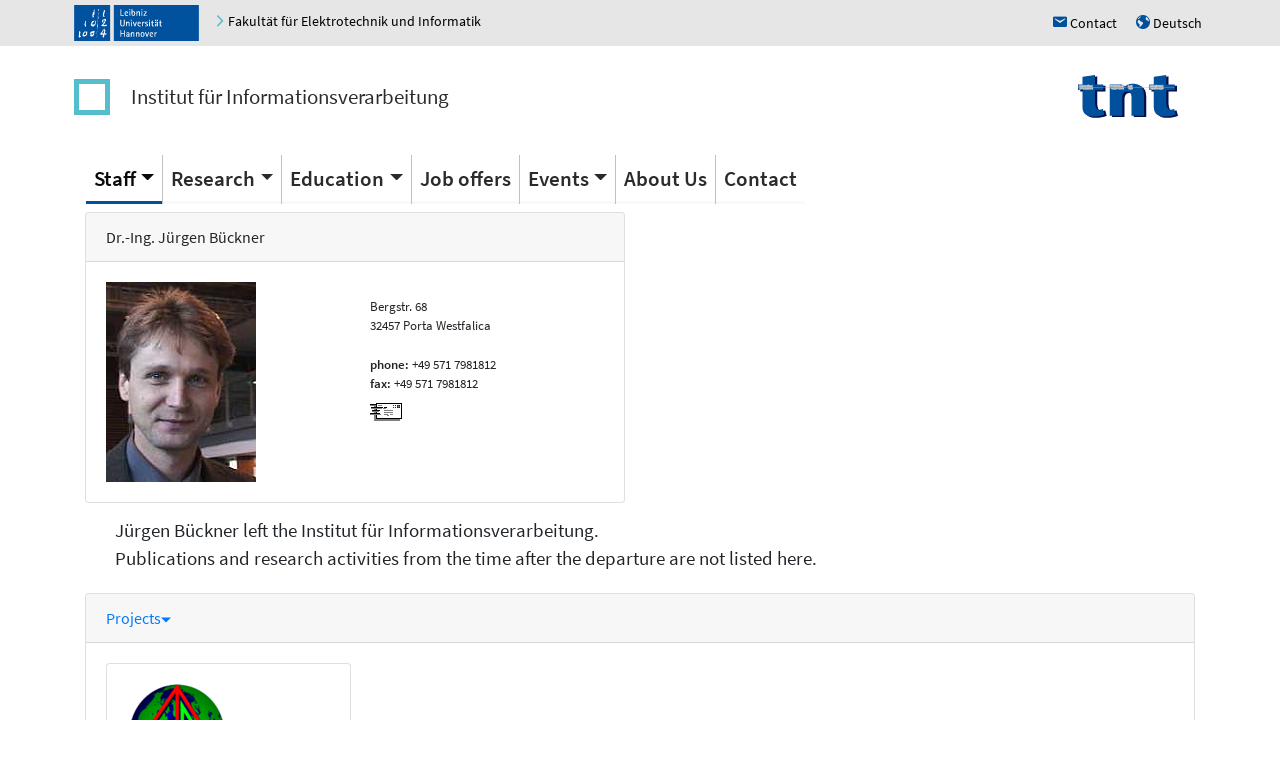

--- FILE ---
content_type: text/html; charset=UTF-8
request_url: https://www.tnt.uni-hannover.de/en/staff/bueckner/
body_size: 4382
content:
    
<!DOCTYPE html>
<html lang="en">
<head>
  <title>Institut f&uuml;r Informationsverarbeitung (TNT) - Homepage of Jürgen Bückner</title>
  <meta charset="utf-8">
  <meta name="viewport" content="width=device-width, initial-scale=1">
  <meta name="robots" content="max-image-preview:large">
  <!-- Latest compiled and minified CSS -->
  <link rel="stylesheet" href="https://cdn.jsdelivr.net/npm/bootstrap@4/dist/css/bootstrap.min.css">
  <!-- Open Iconic -->
  <link href="https://cdn.jsdelivr.net/npm/open-iconic@1/font/css/open-iconic-bootstrap.min.css" rel="stylesheet">
<!-- jQuery library -->
  <script src="https://cdn.jsdelivr.net/npm/jquery@3/dist/jquery.min.js"></script>

<!-- Popper JS -->
<script src="https://cdn.jsdelivr.net/npm/popper.js@1.16/dist/umd/popper.min.js"></script>

<!-- Latest compiled JavaScript -->
<script src="https://cdn.jsdelivr.net/npm/bootstrap@4/dist/js/bootstrap.bundle.min.js"></script>    <script type="text/javascript" src="/js/tnt.js"></script>  
<!-- <link rel="stylesheet" href="/css/faculty_elektrotechnik_informatik.min.css"> -->
<link rel="stylesheet" href="/css/tnt.css">
 <link rel="stylesheet" href="/css/main.css"> 
 <link rel="stylesheet" href="/css/carousel.css"> 
<link rel="stylesheet" href="https://cdn.jsdelivr.net/npm/jquery-ui@1/themes/base/autocomplete.min.css"><script src="https://cdn.jsdelivr.net/npm/jquery-ui@1/dist/jquery-ui.min.js"></script><script src="/js/modernizr.js"></script><script src="/js/forms-bootstrap.js"></script><script src="https://cdn.jsdelivr.net/npm/ckeditor-full@4/ckeditor.min.js"></script><link rel="stylesheet" href="https://cdn.jsdelivr.net/npm/ckeditor-full@4/plugins/scayt/skins/moono-lisa/scayt.min.css"><script src="/js/jquery-timepicker/jquery.timepicker.min.js"></script><meta name="mobile-web-app-capable" content="yes">
</head>
<body><button class="btn btn-light" id="back-to-top" title="Go to top"><span class="oi oi-chevron-top"></span></button><header class="header luh-wide-gray">
  <div class="container p-0 mt-0 pr-2">
     <div class="d-flex flex-row justify-content-between p-0 m-0 align-items-center">
       <div class="p-0 pl-1 m-0">
         <a href="https://www.uni-hannover.de"><img alt="Logo of Leibniz Universität Hannover" src="/graphics/luh_logo.svg" width="125" height="36" /></a>
         <span class="hidden-xs">&nbsp;&nbsp;&nbsp;
           <a href="https://www.et-inf.uni-hannover.de/">
	     <span class="u-icon u-icon--arrow-right luh-color-green"></span>
             <span  style="color: black;" class="link d-none d-md-inline">Fakultät für Elektrotechnik und Informatik</span>
             <span  style="color: black;" class="link d-md-none">Fakultät</span>
           </a>
         </span>
       </div>
       <div class="p-0 m-0">
         <span class="hidden-xs">
           <a title="Contact" href="/location">
                <span class="luh-blue u-icon">h</span>
	      <span class="link">Contact</span>
           </a>
         </span>
         <span class="hidden-xs pl-3">
           <a title="Deutsch" href="/de/staff/bueckner/">
                <span class="luh-blue u-icon">u</span>
	      <span class="link">Deutsch</span>
           </a>
         </span>
       </div>
     </div>
  </div>
</header><nav class="container navbar navbar-expand-sm  luh-white navbar-light justify-content-center justify-content-between pt-4 pb-4 pl-1">
    <ul class="navbar-nav align-items-center">
      <li class="nav-item"><a class="navbar-brand identity-square d-none d-md-block" href="/" ></a></li>
      <li class="nav-item"><a class="navbar-brand identity-text" href="/en">Institut für Informationsverarbeitung</a></li>
    </ul>
    <ul class="navbar-nav">
      <li class="nav-item"><a class="navbar-brand " href="/en"><img src="/graphics/TNT_darkv4.svg" width="100px" alt="TNT"></a></li>
    </ul>
      <!-- Toggler/collapsible Button -->
      <button class="navbar-toggler navbar-toggler-right" type="button" data-toggle="collapse" data-target="#collapsibleNavbar" aria-controls="collapsibleNavbar">
	<span class="navbar-toggler-icon"></span>
      </button>
</nav>
<nav class="container navbar  navbar-expand-sm  luh-white navbar-light sticky-top">
    <!-- Navbar links -->
    <div class="collapse navbar-collapse" id="collapsibleNavbar">
      <ul class="nav navbar-nav">        <li class="nav-item dropdown active">
        <a class="nav-link dropdown-toggle" data-toggle="dropdown" href="/en/staff">Staff</a>
        <div class="dropdown-menu"><a class="dropdown-item  active" href="/en/staff">Present Staff</a><a class="dropdown-item  " href="/en/staff/ex-wissmit.php">Former Staff</a></div></li>        <li class="nav-item dropdown ">
        <a class="nav-link dropdown-toggle" data-toggle="dropdown" href="/en/research/">Research</a>
        <div class="dropdown-menu"><a class="dropdown-item  " href="/en/research/">Areas of Research</a><a class="dropdown-item  " href="/en/papers">Publications</a><a class="dropdown-item  " href="/en/project/">Research Projects</a><a class="dropdown-item  " href="/en/links">Partners</a></div></li>        <li class="nav-item dropdown ">
        <a class="nav-link dropdown-toggle" data-toggle="dropdown" href="/en/edu">Education</a>
        <div class="dropdown-menu"><a class="dropdown-item  " href="/en/edu">Courses</a><a class="dropdown-item  " href="/en/students">Student projects</a></div></li><li class="nav-item "><a class="nav-link " href="/en/jobs/jobs.php">Job offers</a></li>        <li class="nav-item dropdown ">
        <a class="nav-link dropdown-toggle" data-toggle="dropdown" href="/en/events/events.php">Events</a>
        <div class="dropdown-menu"><a class="dropdown-item  " href="/en/events/events.php">Upcoming Events</a><a class="dropdown-item  " href="/en/events/events.php#past_events">Past Events</a><a class="dropdown-item  " href="/en/events/events.php#news">News</a><a class="dropdown-item  " href="/en/events/events.php#awards">Awards</a></div></li><li class="nav-item "><a class="nav-link " href="/en/aboutus/">About Us</a></li><li class="nav-item "><a class="nav-link " href="/en/location/">Contact</a></li></ul></div></nav><div class="container"><div class="row "><div class="col-md-6 "><div class="card " ><div class="card-header pb-0" ><div class="card-title ">Dr.-Ing. Jürgen Bückner</div></div><div class="card-body " ><div class="row "><div class="col-md-6 "><img height="200" src="/staff/bueckner/portrait.jpg" /></div><!-- col --><div class="col-md-6 "><div style="font-size:13pt; "></div><div style="font-size:10pt; "></div><div style="font-size:10pt; "></div><div style="font-size:10pt; padding-top:15px; padding-bottom:10px">
		<div>Bergstr. 68</div>
		<div>32457 Porta Westfalica</div>
		<div></div>		 
	       </div><div style="font-size:10pt; padding-top:10px; padding-bottom:10px"><div><strong>phone:</strong> +49 571 7981812</div><div><strong>fax:</strong> +49 571 7981812</div></div><form action="https://www.tnt.uni-hannover.de/staff/mail.php" method="post"><input name="backaddress" type="hidden" value="/en/staff/bueckner/"><input name="user" type="hidden" value="bueckner">
                 <input name="cmd" type="hidden" value="editmail">
                 <input title="Send me a message" name=doit type=image src="/graphics/email.gif" alt="send me a message">
                 </form></div><!-- col --></div><!-- row --></div> <!-- card-body --></div> <!-- card --></div><!-- col --></div><!-- row --><div style="padding-bottom:20px; padding-left:30px; padding-top:10pt;
    font-size:14pt;">Jürgen Bückner left the Institut für Informationsverarbeitung. <br/>Publications and research activities from the time after the departure are not listed here.</div><div class="card " ><div class="card-header pb-0" ><div class="card-title "><a class="card-link" data-toggle="collapse" data-target="#u6967090c1ce5f" >Projects<span class="oi oi-caret-bottom oi-small"></span></a></div></div><div id="u6967090c1ce5f" class=" collapse show"  ><div class="card-body " ><div class="row "><div class=" col-sm-12 col-md-6 col-lg-4 col-xl-3 "><div class="card " ><div class="card-body " ><div class="projectitem"><a class="projectLink" href="/en/project/geoaida"><img width="100" height="100" alt="GeoAIDA" name="GeoAIDA" src="/project/geoaida/project_thumb.png"></a>
</div><a class="projectLink" href="/en/project/geoaida">GeoAIDA</a>
</div> <!-- card-body --></div> <!-- card --></div><!-- col --></div><!-- row --></div> <!-- card-body --></div> <!-- collapse --> </div> <!-- card --> <a name="publications"></a><div class="card " ><div class="card-header pb-0" ><div class="card-title "><a class="card-link" data-toggle="collapse" data-target="#u6967090c1e1ea" >Publications<span class="oi oi-caret-bottom oi-small"></span></a></div></div><div id="u6967090c1e1ea" class=" collapse show"  ><div class="card-body " ><a class="btn btn-default" href="?publ=0#publications">Show selected publications only</a><ul class="list-group"><li class="list-group-item publication"><div class="row publication"><div class="col-md-3 "><img class="img-fluid" src="/papers/data/214/rectangle.png" />
</div><!-- col --><div class="col-md-9 "><div class="authors">J. Bückner, S. Müller, M. Pahl, O. Stahlhut</div><div class="title">Semantic Interpretation of Remote Sensing Data</div><div class="where"> Proc. ISPRS2002, September 9-13, 2002, Graz, Austria,  2002</div><div class="ressourceList"><span style="padding-left:5px">(<span class="add_thumbnail_icon"><a target="_blank" href="/papers/1988-2007/2002/ISPRS2002_JBSMMPOS.pdf" class="tntftp">Download</a></span>)</span> <span class="bibtex add_thumbnail_icon"><a class="bibtex" href="/en/papers/show_bibtex.php?id=214">BibTeX</a></span></div><!-- ressourceList --></div><!-- col --></div><!-- row --></li><li class="list-group-item publication"><div class="row publication"><div class="col-md-3 "><img class="img-fluid" src="/papers/data/215/rectangle.png" />
</div><!-- col --><div class="col-md-9 "><div class="authors">J. Bückner, M. Pahl, O. Stahlhut, C.-E. Liedtke</div><div class="title">A Knowledge-Based System for Context Dependent Evaluation of Remote Sensing Data</div><div class="where"> Proc. DAGM2002, September 16-18, 2002, Zurich, Switzerland,  2002</div><div class="ressourceList"><span style="padding-left:5px">(<span class="add_thumbnail_icon"><a target="_blank" href="/papers/1988-2007/2002/DAGM2002_JBMPOSCEL.pdf" class="tntftp">Download</a></span>)</span> <span class="bibtex add_thumbnail_icon"><a class="bibtex" href="/en/papers/show_bibtex.php?id=215">BibTeX</a></span></div><!-- ressourceList --></div><!-- col --></div><!-- row --></li><li class="list-group-item publication"><div class="row publication"><div class="col-md-3 "><img class="img-fluid" src="/papers/data/205/rectangle.png" />
</div><!-- col --><div class="col-md-9 "><div class="authors">Juergen Bückner, Martin Pahl, Oliver Stahlhut, Claus-Eberhard Liedtke</div><div class="title">geoAIDA - A Knowledge Based Automatic Image Data Analyser for Remote Sensing Data</div><div class="where"> CIMA 2001, Bangor, Wales, UK, June 19th-22nd 2001,  2001</div><div class="ressourceList"><span style="padding-left:5px">(<span class="add_thumbnail_icon"><a target="_blank" href="/papers/1988-2007/2001/CIMA2001-OS.pdf" class="tntftp">Download</a></span>)</span> <span class="bibtex add_thumbnail_icon"><a class="bibtex" href="/en/papers/show_bibtex.php?id=205">BibTeX</a></span></div><!-- ressourceList --></div><!-- col --></div><!-- row --></li><li class="list-group-item publication"><div class="row publication"><div class="col-md-3 "><img class="img-fluid" src="/papers/data/207/rectangle.png" />
</div><!-- col --><div class="col-md-9 "><div class="authors">C.-E. Liedtke, J. Bückner, M. Pahl, O. Stahlhut</div><div class="title">Knowledge based system for the interpretation of complex scenes</div><div class="where"> Ascona 2001 / Schweiz,  2001</div><div class="ressourceList"><span style="padding-left:5px">(<span class="add_thumbnail_icon"><a target="_blank" href="/papers/1988-2007/2001/AS2001-CELJBMPOS.pdf" class="tntftp">Download</a></span>)</span> <span class="bibtex add_thumbnail_icon"><a class="bibtex" href="/en/papers/show_bibtex.php?id=207">BibTeX</a></span></div><!-- ressourceList --></div><!-- col --></div><!-- row --></li><li class="list-group-item publication"><div class="row publication"><div class="col-md-3 "><img class="img-fluid" src="/papers/data/208/rectangle.png" />
</div><!-- col --><div class="col-md-9 "><div class="authors">J. Bückner, M. Pahl, O. Stahlhut</div><div class="title">Radiometric Equalization of Remote Sensing Data by Utilization of Laserscan Data</div><div class="where"> CCECE-2001 Toronto
Canadian Conference on Electrical and Computer Engineering
May 13-16, 2001
IEEE Canada,  2001</div><div class="ressourceList"><span style="padding-left:5px">(<span class="add_thumbnail_icon"><a target="_blank" href="/papers/1988-2007/2001/CCECE2001-JBMPOS.pdf" class="tntftp">Download</a></span>)</span> <span class="bibtex add_thumbnail_icon"><a class="bibtex" href="/en/papers/show_bibtex.php?id=208">BibTeX</a></span></div><!-- ressourceList --></div><!-- col --></div><!-- row --></li><li class="list-group-item publication"><div class="row publication"><div class="col-md-3 "></div><!-- col --><div class="col-md-9 "><div class="authors">Juergen Bückner, Stefan Jung, Kian Pakzad</div><div class="title">Image Interpretation and GIS Analysis as an Approach for Moor Monitoring</div><div class="where"> International Conference on Dynamic and Multi-Dimensional GIS DMGIS 99, Peking, China, 6.10.99,  1999</div><div class="ressourceList"><span style="padding-left:5px">(<span class="add_thumbnail_icon"><a target="_blank" href="/papers/1988-2007/1999/DMGIS99-JB.ps.gz" class="tntftp">Download</a></span>)</span> <span class="bibtex add_thumbnail_icon"><a class="bibtex" href="/en/papers/show_bibtex.php?id=125">BibTeX</a></span></div><!-- ressourceList --></div><!-- col --></div><!-- row --></li><li class="list-group-item publication"><div class="row publication"><div class="col-md-3 "></div><!-- col --><div class="col-md-9 "><div class="authors">K. Pakzad, J. Bückner, S. Growe</div><div class="title">Knowledge Based Moorland Interpretation using a Hybrid System for Image Analysis</div><div class="where"> ISPRS Conference "Automatic Extraction of GIS Objects from Digital Imagery", 8.-10.9.1999, Munich, Germany,  1999</div><div class="ressourceList"><span style="padding-left:5px">(<span class="add_thumbnail_icon"><a target="_blank" href="/papers/1988-2007/1999/ISPRS99-KPJBSG.pdf" class="tntftp">Download</a></span>)</span> <span class="bibtex add_thumbnail_icon"><a class="bibtex" href="/en/papers/show_bibtex.php?id=133">BibTeX</a></span></div><!-- ressourceList --></div><!-- col --></div><!-- row --></li><li class="list-group-item publication"><div class="row publication"><div class="col-md-3 "></div><!-- col --><div class="col-md-9 "><div class="authors">R. Tönjes, S. Growe, J. Bückner, C.-E. Liedtke</div><div class="title">Knowledge Based Interpretation of Remote Sensing Images Using Semantic Nets</div><div class="where"> Photogrammetric Engineering and Remote Sensing, July 1999,  1999</div><div class="ressourceList"><span style="padding-left:5px">(<span class="add_thumbnail_icon"><a target="_blank" href="http://www.tnt.uni-hannover.de/soft/tnt/aida/papers/PERS99-RTSGJBCEL-abstract.html" class="tntwww">tnt-www</a></span>)</span> <span class="bibtex add_thumbnail_icon"><a class="bibtex" href="/en/papers/show_bibtex.php?id=162">BibTeX</a></span></div><!-- ressourceList --></div><!-- col --></div><!-- row --></li><li class="list-group-item publication"><div class="row publication"><div class="col-md-3 "></div><!-- col --><div class="col-md-9 "><div class="authors">Jürgen Bückner</div><div class="title">Model Based Road Extraction for the Registration and Interpretation of Remote Sensing Data</div><div class="where"> ISPRS Commission IV Symposium on "GIS - Between Visions and Applications", Stuttgart, Germany, 7.9.-10.9.98,  1998</div><div class="ressourceList"><span style="padding-left:5px">(<span class="add_thumbnail_icon"><a target="_blank" href="/papers/1988-2007/1998/ISPRS98-JB.ps.gz" class="tntftp">Download</a></span>)</span> <span class="bibtex add_thumbnail_icon"><a class="bibtex" href="/en/papers/show_bibtex.php?id=115">BibTeX</a></span></div><!-- ressourceList --></div><!-- col --></div><!-- row --></li><li class="list-group-item publication"><div class="row publication"><div class="col-md-3 "></div><!-- col --><div class="col-md-9 "><div class="authors">C.-E. Liedtke, J. Bückner, O. Grau, S. Growe, R. Tönjes</div><div class="title">AIDA: A System for the Knowledge Based Interpretation of Remote Sensing Data</div><div class="where"> Proceedings of the Third International Airborne Remote Sensing Conference and Exhibition, Copenhagen, Denmark, 7-10 July 1997,  1997</div><div class="ressourceList"><span style="padding-left:5px">(<span class="add_thumbnail_icon"><a target="_blank" href="/papers/1988-2007/1997/IARSC-CELJBOGSGRT.pdf" class="tntftp">Download</a></span>)</span> <span class="bibtex add_thumbnail_icon"><a class="bibtex" href="/en/papers/show_bibtex.php?id=72">BibTeX</a></span></div><!-- ressourceList --></div><!-- col --></div><!-- row --></li></ul> <!-- list-group --></li></ul><!-- list-group --></div> <!-- card-body --></div> <!-- collapse --> </div> <!-- card --> </div> <!-- container --><div class="pagefooter container text-right">Last changed: 2026-01-14</div><footer class="footer luh_wide_grey">  <div class="container d-lg-block"> 
    <div class="row">
      <div class="col-6 col-lg-3 p-3">
        <a href="http://www.tu9.de/" title="Die Leibniz Universität Hannover ist Mitglied von TU9, der Allianz führender Technischer Hochschulen in Deutschland">
          <img src="/graphics/luh_cid/tu9-bw.svg" alt="TU9 Logo" />
        </a>
      </div>
      <div class="col-6 col-lg-3 p-3">
        <a href="http://www.hochschulverband.de/" title="Gütesiegel des DHV für faire und transparente Berufungsverhandlungen">
          <img src="/graphics/luh_cid/dhv-bw.svg" alt="Gütesiegel DHV" />
        </a>
      </div>
      <div class="col-6 col-lg-3 p-3">
        <a href="https://www.service-fuer-familien.uni-hannover.de/" title="audit - familiengerechte hochschule" >
          <img src="/graphics/luh_cid/family-bw.png" alt="Familiengerechte Hochschule" />
        </a>
      </div>
      <div class="col-6 col-lg-3 p-3">
        <a href="https://www.l3s.de/" title="L3S" >
          <img src="/graphics/luh_cid/L3S-logo-WEB.webp" alt="L3S" />
        </a>
      </div>
    </div>
  </div>  <div class="container d-flex flex-wrap">
       <div class="p-0 m-0">
         <span class="hidden-xs">
           <a id="contactlink" title="Contact" href="/location">
                <span class="luhblue u-icon">h</span>
		<span class="link">Contact</span>
           </a>
         </span>
       </div>
    <div class="p-2 ml-auto">&copy; 2026:&nbsp;
      <a href="https://www.uni-hannover.de/de/copyright/" class="o-footer__link">Leibniz Universität Hannover</a>
    </div>
    <div class="p-2 text-muted">
      <a href="/impressum.php">Impressum</a>
    </div>
    <div class="p-2">
      <a href="https://www.uni-hannover.de/en/datenschutzerklaerung/">Privacy Statement</a>
    </div>
  </div></footer>
<div class="device-xs d-block d-sm-none"></div>
<div class="device-sm d-none d-sm-block "></div>
<div class="device-md d-none d-md-block "></div>
<div class="device-lg d-none d-lg-block "></div>
<div class="device-xl d-none d-xl-block"></div></body>
</html>
<!-- End of HTML-Page -->



--- FILE ---
content_type: text/javascript
request_url: https://www.tnt.uni-hannover.de/js/forms-bootstrap.js
body_size: 221
content:
$(function() {
    if (!Modernizr.inputtypes) {
        $('.datefield').datepicker({ dateFormat: "yy-mm-dd", showOtherMonths: true, firstDay: 1, changeMonth: true, changeYear: true });
        $('.timefield').timepicker();
    }
});

(function($) {
    $.fn.autosubmit = function(donefunction,failedfunction) {
	this.submit(function(event) {
	    event.preventDefault();
	    var form = $(this);
	    //	alert(form.attr('action')+'/'+form.attr('method')+'/'+form.serialize());
	    $.ajax({
		type: 'GET',
		url: form.attr('action'),
		data: form.serialize()+'&ajax=1'
	    }).done(function(data) {
		donefunction(form,data);
		// Optionally alert the user of success here...
	    }).fail(function(data) {
		failedfunction(form,data);
		// Optionally alert the user of an error here...
	    });
	});
	return this;
    }
})(jQuery)

$(".custom-file-input").on("change", function() {
  var fileName = $(this).val().split("\\").pop();
    $(this).parent().siblings(".custom-file-label").addClass("selected").html(fileName);
});
